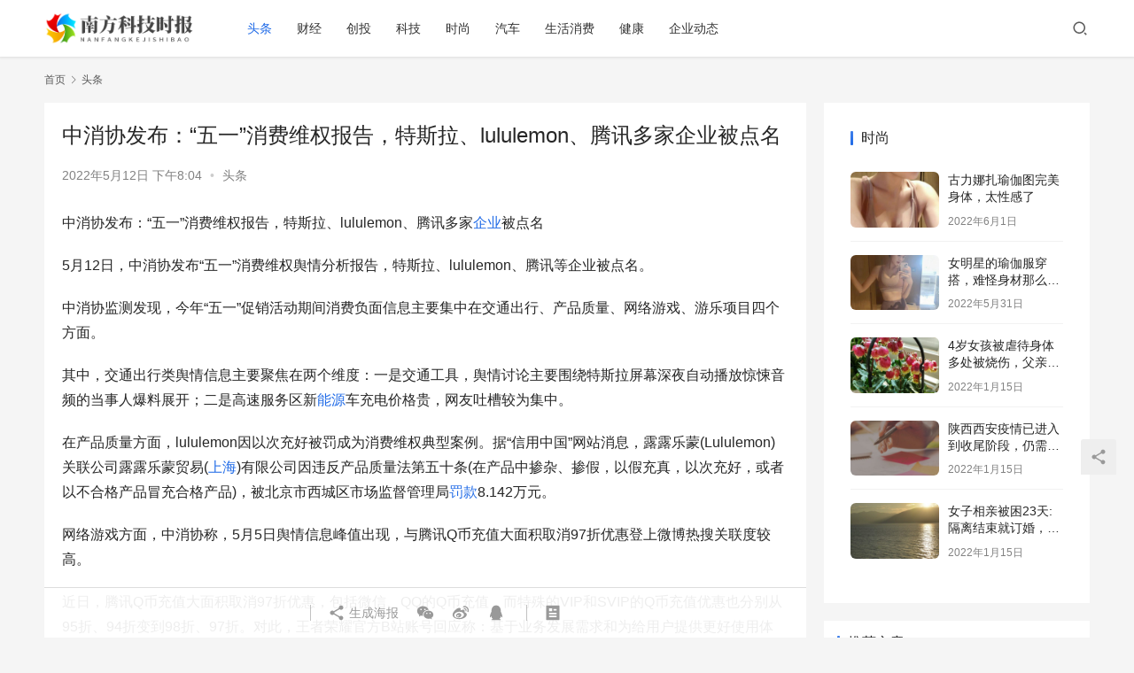

--- FILE ---
content_type: text/html; charset=UTF-8
request_url: https://nfkjsb.iv-field.com/7052.html
body_size: 12080
content:
<!DOCTYPE html>
<html lang="zh-Hans">
<head>
    <meta charset="UTF-8">
    <meta http-equiv="X-UA-Compatible" content="IE=edge,chrome=1">
    <meta name="renderer" content="webkit">
    <meta name="viewport" content="initial-scale=1.0,maximum-scale=5,width=device-width,viewport-fit=cover">
    <title>中消协发布：“五一”消费维权报告，特斯拉、lululemon、腾讯多家企业被点名_南方科技时报</title>
    	<style>img:is([sizes="auto" i], [sizes^="auto," i]) { contain-intrinsic-size: 3000px 1500px }</style>
	<meta name="description" content="中消协发布：“五一”消费维权报告，特斯拉、lululemon、腾讯多家企业被点名 5月12日，中消协发布“五一”消费维权舆情分析报告，特斯拉、lululemon、腾讯等企业被点名。 中消协监测发现，今年“五一”促销活动期间消费负面信息主要集中在交通出行、产品质量、网络游戏、游乐项目四个方面。 其中，交通出行类舆情信息主要聚焦在两个维度：一是交通工具，舆情讨论主要围绕特斯拉屏幕深夜自动播放惊悚音频的..." />
<meta property="og:type" content="article" />
<meta property="og:url" content="https://nfkjsb.iv-field.com/7052.html" />
<meta property="og:site_name" content="南方科技时报" />
<meta property="og:title" content="中消协发布：“五一”消费维权报告，特斯拉、lululemon、腾讯多家企业被点名" />
<meta property="og:image" content="http://ixqcj.com/wp-content/uploads/2017/09/wpcom-300.png" />
<meta property="og:description" content="中消协发布：“五一”消费维权报告，特斯拉、lululemon、腾讯多家企业被点名 5月12日，中消协发布“五一”消费维权舆情分析报告，特斯拉、lululemon、腾讯等企业被点名。 中消协监测发现，今年“五一”促销活动期间消费负面信息主要集中在交通出行、产品质量、网络游戏、游乐项目四个方面。 其中，交通出行类舆情信息主要聚焦在两个维度：一是交通工具，舆情讨论主要围绕特斯拉屏幕深夜自动播放惊悚音频的..." />
<link rel="canonical" href="https://nfkjsb.iv-field.com/7052.html" />
<meta name="applicable-device" content="pc,mobile" />
<meta http-equiv="Cache-Control" content="no-transform" />
<link rel="alternate" type="application/rss+xml" title="南方科技时报 &raquo; 中消协发布：“五一”消费维权报告，特斯拉、lululemon、腾讯多家企业被点名 评论 Feed" href="https://nfkjsb.iv-field.com/7052.html/feed" />
<link rel='stylesheet' id='stylesheet-css' href='//nfkjsb.iv-field.com/wp-content/uploads/wpcom/style.6.8.1.1685066073.css?ver=6.8.1' type='text/css' media='all' />
<link rel='stylesheet' id='font-awesome-css' href='https://nfkjsb.iv-field.com/wp-content/themes/justnews/themer/assets/css/font-awesome.css?ver=6.8.1' type='text/css' media='all' />
<link rel='stylesheet' id='wp-block-library-css' href='https://nfkjsb.iv-field.com/wp-includes/css/dist/block-library/style.min.css?ver=6.7.1' type='text/css' media='all' />
<style id='classic-theme-styles-inline-css' type='text/css'>
/*! This file is auto-generated */
.wp-block-button__link{color:#fff;background-color:#32373c;border-radius:9999px;box-shadow:none;text-decoration:none;padding:calc(.667em + 2px) calc(1.333em + 2px);font-size:1.125em}.wp-block-file__button{background:#32373c;color:#fff;text-decoration:none}
</style>
<style id='global-styles-inline-css' type='text/css'>
:root{--wp--preset--aspect-ratio--square: 1;--wp--preset--aspect-ratio--4-3: 4/3;--wp--preset--aspect-ratio--3-4: 3/4;--wp--preset--aspect-ratio--3-2: 3/2;--wp--preset--aspect-ratio--2-3: 2/3;--wp--preset--aspect-ratio--16-9: 16/9;--wp--preset--aspect-ratio--9-16: 9/16;--wp--preset--color--black: #000000;--wp--preset--color--cyan-bluish-gray: #abb8c3;--wp--preset--color--white: #ffffff;--wp--preset--color--pale-pink: #f78da7;--wp--preset--color--vivid-red: #cf2e2e;--wp--preset--color--luminous-vivid-orange: #ff6900;--wp--preset--color--luminous-vivid-amber: #fcb900;--wp--preset--color--light-green-cyan: #7bdcb5;--wp--preset--color--vivid-green-cyan: #00d084;--wp--preset--color--pale-cyan-blue: #8ed1fc;--wp--preset--color--vivid-cyan-blue: #0693e3;--wp--preset--color--vivid-purple: #9b51e0;--wp--preset--gradient--vivid-cyan-blue-to-vivid-purple: linear-gradient(135deg,rgba(6,147,227,1) 0%,rgb(155,81,224) 100%);--wp--preset--gradient--light-green-cyan-to-vivid-green-cyan: linear-gradient(135deg,rgb(122,220,180) 0%,rgb(0,208,130) 100%);--wp--preset--gradient--luminous-vivid-amber-to-luminous-vivid-orange: linear-gradient(135deg,rgba(252,185,0,1) 0%,rgba(255,105,0,1) 100%);--wp--preset--gradient--luminous-vivid-orange-to-vivid-red: linear-gradient(135deg,rgba(255,105,0,1) 0%,rgb(207,46,46) 100%);--wp--preset--gradient--very-light-gray-to-cyan-bluish-gray: linear-gradient(135deg,rgb(238,238,238) 0%,rgb(169,184,195) 100%);--wp--preset--gradient--cool-to-warm-spectrum: linear-gradient(135deg,rgb(74,234,220) 0%,rgb(151,120,209) 20%,rgb(207,42,186) 40%,rgb(238,44,130) 60%,rgb(251,105,98) 80%,rgb(254,248,76) 100%);--wp--preset--gradient--blush-light-purple: linear-gradient(135deg,rgb(255,206,236) 0%,rgb(152,150,240) 100%);--wp--preset--gradient--blush-bordeaux: linear-gradient(135deg,rgb(254,205,165) 0%,rgb(254,45,45) 50%,rgb(107,0,62) 100%);--wp--preset--gradient--luminous-dusk: linear-gradient(135deg,rgb(255,203,112) 0%,rgb(199,81,192) 50%,rgb(65,88,208) 100%);--wp--preset--gradient--pale-ocean: linear-gradient(135deg,rgb(255,245,203) 0%,rgb(182,227,212) 50%,rgb(51,167,181) 100%);--wp--preset--gradient--electric-grass: linear-gradient(135deg,rgb(202,248,128) 0%,rgb(113,206,126) 100%);--wp--preset--gradient--midnight: linear-gradient(135deg,rgb(2,3,129) 0%,rgb(40,116,252) 100%);--wp--preset--font-size--small: 13px;--wp--preset--font-size--medium: 20px;--wp--preset--font-size--large: 36px;--wp--preset--font-size--x-large: 42px;--wp--preset--spacing--20: 0.44rem;--wp--preset--spacing--30: 0.67rem;--wp--preset--spacing--40: 1rem;--wp--preset--spacing--50: 1.5rem;--wp--preset--spacing--60: 2.25rem;--wp--preset--spacing--70: 3.38rem;--wp--preset--spacing--80: 5.06rem;--wp--preset--shadow--natural: 6px 6px 9px rgba(0, 0, 0, 0.2);--wp--preset--shadow--deep: 12px 12px 50px rgba(0, 0, 0, 0.4);--wp--preset--shadow--sharp: 6px 6px 0px rgba(0, 0, 0, 0.2);--wp--preset--shadow--outlined: 6px 6px 0px -3px rgba(255, 255, 255, 1), 6px 6px rgba(0, 0, 0, 1);--wp--preset--shadow--crisp: 6px 6px 0px rgba(0, 0, 0, 1);}:where(.is-layout-flex){gap: 0.5em;}:where(.is-layout-grid){gap: 0.5em;}body .is-layout-flex{display: flex;}.is-layout-flex{flex-wrap: wrap;align-items: center;}.is-layout-flex > :is(*, div){margin: 0;}body .is-layout-grid{display: grid;}.is-layout-grid > :is(*, div){margin: 0;}:where(.wp-block-columns.is-layout-flex){gap: 2em;}:where(.wp-block-columns.is-layout-grid){gap: 2em;}:where(.wp-block-post-template.is-layout-flex){gap: 1.25em;}:where(.wp-block-post-template.is-layout-grid){gap: 1.25em;}.has-black-color{color: var(--wp--preset--color--black) !important;}.has-cyan-bluish-gray-color{color: var(--wp--preset--color--cyan-bluish-gray) !important;}.has-white-color{color: var(--wp--preset--color--white) !important;}.has-pale-pink-color{color: var(--wp--preset--color--pale-pink) !important;}.has-vivid-red-color{color: var(--wp--preset--color--vivid-red) !important;}.has-luminous-vivid-orange-color{color: var(--wp--preset--color--luminous-vivid-orange) !important;}.has-luminous-vivid-amber-color{color: var(--wp--preset--color--luminous-vivid-amber) !important;}.has-light-green-cyan-color{color: var(--wp--preset--color--light-green-cyan) !important;}.has-vivid-green-cyan-color{color: var(--wp--preset--color--vivid-green-cyan) !important;}.has-pale-cyan-blue-color{color: var(--wp--preset--color--pale-cyan-blue) !important;}.has-vivid-cyan-blue-color{color: var(--wp--preset--color--vivid-cyan-blue) !important;}.has-vivid-purple-color{color: var(--wp--preset--color--vivid-purple) !important;}.has-black-background-color{background-color: var(--wp--preset--color--black) !important;}.has-cyan-bluish-gray-background-color{background-color: var(--wp--preset--color--cyan-bluish-gray) !important;}.has-white-background-color{background-color: var(--wp--preset--color--white) !important;}.has-pale-pink-background-color{background-color: var(--wp--preset--color--pale-pink) !important;}.has-vivid-red-background-color{background-color: var(--wp--preset--color--vivid-red) !important;}.has-luminous-vivid-orange-background-color{background-color: var(--wp--preset--color--luminous-vivid-orange) !important;}.has-luminous-vivid-amber-background-color{background-color: var(--wp--preset--color--luminous-vivid-amber) !important;}.has-light-green-cyan-background-color{background-color: var(--wp--preset--color--light-green-cyan) !important;}.has-vivid-green-cyan-background-color{background-color: var(--wp--preset--color--vivid-green-cyan) !important;}.has-pale-cyan-blue-background-color{background-color: var(--wp--preset--color--pale-cyan-blue) !important;}.has-vivid-cyan-blue-background-color{background-color: var(--wp--preset--color--vivid-cyan-blue) !important;}.has-vivid-purple-background-color{background-color: var(--wp--preset--color--vivid-purple) !important;}.has-black-border-color{border-color: var(--wp--preset--color--black) !important;}.has-cyan-bluish-gray-border-color{border-color: var(--wp--preset--color--cyan-bluish-gray) !important;}.has-white-border-color{border-color: var(--wp--preset--color--white) !important;}.has-pale-pink-border-color{border-color: var(--wp--preset--color--pale-pink) !important;}.has-vivid-red-border-color{border-color: var(--wp--preset--color--vivid-red) !important;}.has-luminous-vivid-orange-border-color{border-color: var(--wp--preset--color--luminous-vivid-orange) !important;}.has-luminous-vivid-amber-border-color{border-color: var(--wp--preset--color--luminous-vivid-amber) !important;}.has-light-green-cyan-border-color{border-color: var(--wp--preset--color--light-green-cyan) !important;}.has-vivid-green-cyan-border-color{border-color: var(--wp--preset--color--vivid-green-cyan) !important;}.has-pale-cyan-blue-border-color{border-color: var(--wp--preset--color--pale-cyan-blue) !important;}.has-vivid-cyan-blue-border-color{border-color: var(--wp--preset--color--vivid-cyan-blue) !important;}.has-vivid-purple-border-color{border-color: var(--wp--preset--color--vivid-purple) !important;}.has-vivid-cyan-blue-to-vivid-purple-gradient-background{background: var(--wp--preset--gradient--vivid-cyan-blue-to-vivid-purple) !important;}.has-light-green-cyan-to-vivid-green-cyan-gradient-background{background: var(--wp--preset--gradient--light-green-cyan-to-vivid-green-cyan) !important;}.has-luminous-vivid-amber-to-luminous-vivid-orange-gradient-background{background: var(--wp--preset--gradient--luminous-vivid-amber-to-luminous-vivid-orange) !important;}.has-luminous-vivid-orange-to-vivid-red-gradient-background{background: var(--wp--preset--gradient--luminous-vivid-orange-to-vivid-red) !important;}.has-very-light-gray-to-cyan-bluish-gray-gradient-background{background: var(--wp--preset--gradient--very-light-gray-to-cyan-bluish-gray) !important;}.has-cool-to-warm-spectrum-gradient-background{background: var(--wp--preset--gradient--cool-to-warm-spectrum) !important;}.has-blush-light-purple-gradient-background{background: var(--wp--preset--gradient--blush-light-purple) !important;}.has-blush-bordeaux-gradient-background{background: var(--wp--preset--gradient--blush-bordeaux) !important;}.has-luminous-dusk-gradient-background{background: var(--wp--preset--gradient--luminous-dusk) !important;}.has-pale-ocean-gradient-background{background: var(--wp--preset--gradient--pale-ocean) !important;}.has-electric-grass-gradient-background{background: var(--wp--preset--gradient--electric-grass) !important;}.has-midnight-gradient-background{background: var(--wp--preset--gradient--midnight) !important;}.has-small-font-size{font-size: var(--wp--preset--font-size--small) !important;}.has-medium-font-size{font-size: var(--wp--preset--font-size--medium) !important;}.has-large-font-size{font-size: var(--wp--preset--font-size--large) !important;}.has-x-large-font-size{font-size: var(--wp--preset--font-size--x-large) !important;}
:where(.wp-block-post-template.is-layout-flex){gap: 1.25em;}:where(.wp-block-post-template.is-layout-grid){gap: 1.25em;}
:where(.wp-block-columns.is-layout-flex){gap: 2em;}:where(.wp-block-columns.is-layout-grid){gap: 2em;}
:root :where(.wp-block-pullquote){font-size: 1.5em;line-height: 1.6;}
</style>
<script type="text/javascript" src="https://nfkjsb.iv-field.com/wp-content/themes/justnews/themer/assets/js/jquery-3.6.0.min.js?ver=3.6.0" id="jquery-core-js"></script>
<script type="text/javascript" src="https://nfkjsb.iv-field.com/wp-includes/js/jquery/jquery-migrate.min.js?ver=3.4.1" id="jquery-migrate-js"></script>
<script type="text/javascript" src="https://nfkjsb.iv-field.com/wp-content/themes/justnews/themer/assets/js/icons-2.6.18.js?ver=6.8.1" id="wpcom-icons-js"></script>
<link rel="EditURI" type="application/rsd+xml" title="RSD" href="https://nfkjsb.iv-field.com/xmlrpc.php?rsd" />
<meta name="baidu-site-verification" content="code-yrbVj2ObCA" />
<link rel="icon" href="https://nfkjsb.iv-field.com/wp-content/uploads/2023/05/cropped-logo_20230526_uugai.com_1685069594152-32x32.png" sizes="32x32" />
<link rel="icon" href="https://nfkjsb.iv-field.com/wp-content/uploads/2023/05/cropped-logo_20230526_uugai.com_1685069594152-192x192.png" sizes="192x192" />
<link rel="apple-touch-icon" href="https://nfkjsb.iv-field.com/wp-content/uploads/2023/05/cropped-logo_20230526_uugai.com_1685069594152-180x180.png" />
<meta name="msapplication-TileImage" content="https://nfkjsb.iv-field.com/wp-content/uploads/2023/05/cropped-logo_20230526_uugai.com_1685069594152-270x270.png" />
    <!--[if lte IE 9]><script src="https://nfkjsb.iv-field.com/wp-content/themes/justnews/js/update.js"></script><![endif]-->
</head>
<body class="post-template-default single single-post postid-7052 single-format-standard lang-cn el-boxed">
<header class="header">
    <div class="container clearfix">
        <div class="navbar-header">
            <button type="button" class="navbar-toggle collapsed" data-toggle="collapse" data-target=".navbar-collapse" aria-label="menu">
                <span class="icon-bar icon-bar-1"></span>
                <span class="icon-bar icon-bar-2"></span>
                <span class="icon-bar icon-bar-3"></span>
            </button>
                        <div class="logo">
                <a href="https://nfkjsb.iv-field.com" rel="home"><img src="https://nfkjsb.iv-field.com/wp-content/uploads/2023/05/logo_20230525_uugai.com_1685011926140.png" alt="南方科技时报"></a>
            </div>
        </div>
        <div class="collapse navbar-collapse">
            <nav class="navbar-left primary-menu"><ul id="menu-justnews-1-menu" class="nav navbar-nav wpcom-adv-menu"><li class="menu-item current-post-ancestor current-post-parent active"><a href="https://nfkjsb.iv-field.com/category/%e5%a4%b4%e6%9d%a1">头条</a></li>
<li class="menu-item"><a href="https://nfkjsb.iv-field.com/category/%e8%b4%a2%e7%bb%8f">财经</a></li>
<li class="menu-item"><a href="https://nfkjsb.iv-field.com/category/%e5%88%9b%e6%8a%95">创投</a></li>
<li class="menu-item"><a href="https://nfkjsb.iv-field.com/category/%e7%a7%91%e6%8a%80">科技</a></li>
<li class="menu-item"><a href="https://nfkjsb.iv-field.com/category/%e6%97%b6%e5%b0%9a">时尚</a></li>
<li class="menu-item"><a href="https://nfkjsb.iv-field.com/category/%e6%b1%bd%e8%bd%a6">汽车</a></li>
<li class="menu-item"><a href="https://nfkjsb.iv-field.com/category/%e7%94%9f%e6%b4%bb%e6%b6%88%e8%b4%b9">生活消费</a></li>
<li class="menu-item"><a href="https://nfkjsb.iv-field.com/category/%e5%81%a5%e5%ba%b7">健康</a></li>
<li class="menu-item"><a href="https://nfkjsb.iv-field.com/category/%e4%bc%81%e4%b8%9a%e5%8a%a8%e6%80%81">企业动态</a></li>
</ul></nav>            <div class="navbar-action pull-right">
                <div class="navbar-search-icon j-navbar-search"><i class="wpcom-icon wi"><svg aria-hidden="true"><use xlink:href="#wi-search"></use></svg></i></div>
                                            </div>
            <form class="navbar-search" action="https://nfkjsb.iv-field.com" method="get" role="search">
                <div class="navbar-search-inner">
                    <i class="wpcom-icon wi navbar-search-close"><svg aria-hidden="true"><use xlink:href="#wi-close"></use></svg></i>                    <input type="text" name="s" class="navbar-search-input" autocomplete="off" placeholder="输入关键词搜索..." value="">
                    <button class="navbar-search-btn" type="submit"><i class="wpcom-icon wi"><svg aria-hidden="true"><use xlink:href="#wi-search"></use></svg></i></button>
                </div>
            </form>
        </div><!-- /.navbar-collapse -->
    </div><!-- /.container -->
</header>
<div id="wrap">    <div class="wrap container">
        <ol class="breadcrumb" vocab="https://schema.org/" typeof="BreadcrumbList"><li class="home" property="itemListElement" typeof="ListItem"><a href="https://nfkjsb.iv-field.com" property="item" typeof="WebPage"><span property="name" class="hide">南方科技时报</span>首页</a><meta property="position" content="1"></li><li property="itemListElement" typeof="ListItem"><i class="wpcom-icon wi"><svg aria-hidden="true"><use xlink:href="#wi-arrow-right-3"></use></svg></i><a href="https://nfkjsb.iv-field.com/category/%e5%a4%b4%e6%9d%a1" property="item" typeof="WebPage"><span property="name">头条</span></a><meta property="position" content="2"></li></ol>        <main class="main">
                            <article id="post-7052" class="post-7052 post type-post status-publish format-standard hentry category-1 entry">
                    <div class="entry-main">
                                                                        <div class="entry-head">
                            <h1 class="entry-title">中消协发布：“五一”消费维权报告，特斯拉、lululemon、腾讯多家企业被点名</h1>
                            <div class="entry-info">
                                                                <time class="entry-date published" datetime="2022-05-12T20:04:07+08:00" pubdate>
                                    2022年5月12日 下午8:04                                </time>
                                <span class="dot">•</span>
                                <a href="https://nfkjsb.iv-field.com/category/%e5%a4%b4%e6%9d%a1" rel="category tag">头条</a>                                                            </div>
                        </div>
                        
                                                <div class="entry-content">
                            <p>中消协发布：“五一”消费维权报告，特斯拉、lululemon、腾讯多家<span class="wpcom_keyword_link"><a href="https://www.ixqcj.com/tag/企业" title="企业">企业</a></span>被点名</p>
<p>5月12日，中消协发布“五一”消费维权舆情分析报告，特斯拉、lululemon、腾讯等企业被点名。</p>
<p>中消协监测发现，今年“五一”促销活动期间消费负面信息主要集中在交通出行、产品质量、网络游戏、游乐项目四个方面。</p>
<p>其中，交通出行类舆情信息主要聚焦在两个维度：一是交通工具，舆情讨论主要围绕特斯拉屏幕深夜自动播放惊悚音频的当事人爆料展开；二是高速服务区新<span class="wpcom_keyword_link"><a href="https://www.ixqcj.com/tag/能源" title="能源">能源</a></span>车充电价格贵，网友吐槽较为集中。</p>
<p>在产品质量方面，lululemon因以次充好被罚成为消费维权典型案例。据“信用中国”网站消息，露露乐蒙(Lululemon)关联公司露露乐蒙贸易(<span class="wpcom_keyword_link"><a href="https://www.ixqcj.com/tag/上海" title="上海">上海</a></span>)有限公司因违反产品质量法第五十条(在产品中掺杂、掺假，以假充真，以次充好，或者以不合格产品冒充合格产品)，被北京市西城区市场监督管理局<span class="wpcom_keyword_link"><a href="https://www.ixqcj.com/tag/罚款" title="罚款">罚款</a></span>8.142万元。</p>
<p>网络游戏方面，中消协称，5月5日舆情信息峰值出现，与腾讯Q币充值大面积取消97折优惠登上微博热搜关联度较高。</p>
<p>近日，腾讯Q币充值大面积取消97折优惠，包括微信、QQ的Q币充值，而特殊的VIP和SVIP的Q币充值优惠也分别从95折、94折变到98折、97折。对此，王者荣耀官方B站账号回应称：基于业务发展需求和为给用户提供更好使用体验，腾讯公司近期对旗下直充业务以及Q币充值的部分营销渠道优惠进行常规性调整。</p>
<p>报告指出，Q币充值大面积取消97折优惠引发网友吐槽，腾讯“坦然”回复“基于业务发展需求和为给用户提供更好使用体验”，而会员与用户却愤而质疑“购买会员时约定的折扣并未到期”、“未征求付费会员用户<span class="wpcom_keyword_link"><a href="https://www.ixqcj.com/tag/意见" title="意见">意见</a></span>单方面取消优惠无异于强制涨价”。</p>
<p>中消协认为，腾讯此次营销策略调整的重点，到底是“业务发展”的迫切需求，还是对用户使用体验的“优化升级”；取消优惠、调整折扣的“节日礼包”，是腾讯作为游戏服务供给方的“法定权利”，还是已然涉及“预付费服务合同”的单方面强行变更，或许还有商榷讨论的空间，但腾讯游戏“吸金利器”的牙齿尖利，却实实在在的让会员用户肉疼心冷。</p>
<p>另外，“五一”期间，游乐项目舆情也较为集中。兰州野生动物园观光车侧翻、南昌融创乐园“云霄飞车”突发故障等，舆情和媒体<span class="wpcom_keyword_link"><a href="https://www.ixqcj.com/tag/关注" title="关注">关注</a></span>较多。</p>
                                                        <div class="entry-copyright"><p>本网信息来自于互联网，目的在于传递更多信息，并不代表本网赞同其观点。其原创性以及文中陈述文字和内容未经本站证实，对本文以及其中全部或者部分内容、文字的真实性、完整性、及时性本站不作任何保证或承诺，并请自行核实相关内容。本站不承担此类作品侵权行为的直接责任及连带责任。如若本网有任何内容侵犯您的权益，请及时联系我们，本站将会在24小时内处理完毕。：<span>https://nfkjsb.iv-field.com/7052.html</span></p></div>                        </div>

                        <div class="entry-tag"></div>
                        <div class="entry-action">
                            <div class="btn-zan" data-id="7052"><i class="wpcom-icon wi"><svg aria-hidden="true"><use xlink:href="#wi-thumb-up-fill"></use></svg></i> 赞 <span class="entry-action-num">(0)</span></div>

                                                            <div class="btn-dashang">
                                    <i class="wpcom-icon wi"><svg aria-hidden="true"><use xlink:href="#wi-cny-circle-fill"></use></svg></i> 打赏                                    <span class="dashang-img">
                                                                                                            <span>
                                                        <img src="http://ixqcj.com/wp-content/uploads/2017/05/wx.png" alt="微信扫一扫"/>
                                                            微信扫一扫                                                    </span>
                                                                                                                                            </span>
                                </div>
                                                    </div>

                        <div class="entry-bar">
                            <div class="entry-bar-inner clearfix">
                                                                <div class="info text-center">
                                    <div class="info-item meta">
                                                                                                                                                            </div>
                                    <div class="info-item share">
                                        <a class="meta-item mobile j-mobile-share" href="javascript:;" data-id="7052" data-qrcode="https://nfkjsb.iv-field.com/7052.html"><i class="wpcom-icon wi"><svg aria-hidden="true"><use xlink:href="#wi-share"></use></svg></i> 生成海报</a>
                                                                                    <a class="meta-item wechat" data-share="wechat" target="_blank" rel="nofollow" href="#">
                                                <i class="wpcom-icon wi"><svg aria-hidden="true"><use xlink:href="#wi-wechat"></use></svg></i>                                            </a>
                                                                                    <a class="meta-item weibo" data-share="weibo" target="_blank" rel="nofollow" href="#">
                                                <i class="wpcom-icon wi"><svg aria-hidden="true"><use xlink:href="#wi-weibo"></use></svg></i>                                            </a>
                                                                                    <a class="meta-item qq" data-share="qq" target="_blank" rel="nofollow" href="#">
                                                <i class="wpcom-icon wi"><svg aria-hidden="true"><use xlink:href="#wi-qq"></use></svg></i>                                            </a>
                                                                            </div>
                                    <div class="info-item act">
                                        <a href="javascript:;" id="j-reading"><i class="wpcom-icon wi"><svg aria-hidden="true"><use xlink:href="#wi-article"></use></svg></i></a>
                                    </div>
                                </div>
                            </div>
                        </div>
                    </div>

                                            <div class="entry-page">
                                                            <div class="entry-page-prev entry-page-nobg j-lazy" style="background-image: url(https://nfkjsb.iv-field.com/wp-content/themes/justnews/themer/assets/images/lazy.png);" data-original="">
                                    <a href="https://nfkjsb.iv-field.com/7050.html" title="古驰阿迪联名款雨伞售价11100元不防水，防水版还要加3290元，网友：智商税" rel="prev">
                                        <span>古驰阿迪联名款雨伞售价11100元不防水，防水版还要加3290元，网友：智商税</span>
                                    </a>
                                    <div class="entry-page-info">
                                        <span class="pull-left"><i class="wpcom-icon wi"><svg aria-hidden="true"><use xlink:href="#wi-arrow-left-double"></use></svg></i> 上一篇</span>
                                        <span class="pull-right">2022年5月12日 下午7:52</span>
                                    </div>
                                </div>
                                                                                        <div class="entry-page-next entry-page-nobg j-lazy" style="background-image: url(https://nfkjsb.iv-field.com/wp-content/themes/justnews/themer/assets/images/lazy.png);" data-original="">
                                    <a href="https://nfkjsb.iv-field.com/7054.html" title="国足队长吴向张讨薪：恭喜张总国米夺冠！我们已经拖欠新水一年多了" rel="next">
                                        <span>国足队长吴向张讨薪：恭喜张总国米夺冠！我们已经拖欠新水一年多了</span>
                                    </a>
                                    <div class="entry-page-info">
                                        <span class="pull-right">下一篇 <i class="wpcom-icon wi"><svg aria-hidden="true"><use xlink:href="#wi-arrow-right-double"></use></svg></i></span>
                                        <span class="pull-left">2022年5月12日 下午8:09</span>
                                    </div>
                                </div>
                                                    </div>
                                                                                    <div class="entry-related-posts">
                            <h3 class="entry-related-title">相关推荐</h3><ul class="entry-related cols-3 post-loop post-loop-list"><li class="item">
    <a href="https://nfkjsb.iv-field.com/5240.html" target="_blank" rel="bookmark">
        快手电商“信任日”3月美妆专场落幕，GMV较前一日增长357%    </a>
    <span class="date">2022年3月18日</span>
</li><li class="item">
    <a href="https://nfkjsb.iv-field.com/5042.html" target="_blank" rel="bookmark">
        隆基机械业绩公告：2021年净利润同比下降32.82%    </a>
    <span class="date">2022年2月27日</span>
</li><li class="item">
    <a href="https://nfkjsb.iv-field.com/8768.html" target="_blank" rel="bookmark">
        大学男老师让女生穿短裙跳操？安徽大学：暂停该教师运动会一切工作    </a>
    <span class="date">2023年4月8日</span>
</li><li class="item">
    <a href="https://nfkjsb.iv-field.com/9218.html" target="_blank" rel="bookmark">
        搜狗输入法再升级：AI续写功能支持多场景智能补全    </a>
    <span class="date">2025年11月5日</span>
</li><li class="item">
    <a href="https://nfkjsb.iv-field.com/4672.html" target="_blank" rel="bookmark">
        北京市西城区纪委原副书记、区监委原副主任严斌被双开联邦快递涉枪被查    </a>
    <span class="date">2022年2月18日</span>
</li><li class="item">
    <a href="https://nfkjsb.iv-field.com/7470.html" target="_blank" rel="bookmark">
        搜狐回应：共有24名员工收到诈骗邮件被骗4万余元，已报案    </a>
    <span class="date">2022年5月25日</span>
</li><li class="item">
    <a href="https://nfkjsb.iv-field.com/8430.html" target="_blank" rel="bookmark">
        生父回应婴儿肠梗阻发烧疑似耽误治疗死亡：不认定河北医科大学第二医院负次要责任    </a>
    <span class="date">2022年6月15日</span>
</li><li class="item">
    <a href="https://nfkjsb.iv-field.com/7426.html" target="_blank" rel="bookmark">
        6月1日后，上海的商场、购物中心、专卖店等零售企业全面恢复线下营业    </a>
    <span class="date">2022年5月24日</span>
</li><li class="item">
    <a href="https://nfkjsb.iv-field.com/6992.html" target="_blank" rel="bookmark">
        一场农村葬礼花费要千万？村民：酒席上有茅台，但是没那么夸张了    </a>
    <span class="date">2022年5月11日</span>
</li><li class="item">
    <a href="https://nfkjsb.iv-field.com/5793.html" target="_blank" rel="bookmark">
        济宁医学院辟谣“拟被北京协和医学院录取的学生为教务处处长之子”    </a>
    <span class="date">2022年3月31日</span>
</li></ul>                        </div>
                                    </article>
                    </main>
                    <aside class="sidebar">
                <div id="block-12" class="widget widget_block">
<div class="wp-block-group"><div class="wp-block-group__inner-container is-layout-flow wp-block-group-is-layout-flow"><div class="widget widget_post_thumb"><h3 class="widget-title"><span>时尚</span></h3>            <ul>
                                    <li class="item">
                                                    <div class="item-img">
                                <a class="item-img-inner" href="https://nfkjsb.iv-field.com/7846.html" title="古力娜扎瑜伽图完美身体，太性感了">
                                    <img decoding="async" width="480" height="300" src="https://nfkjsb.iv-field.com/wp-content/themes/justnews/themer/assets/images/lazy.png" class="attachment-default size-default wp-post-image j-lazy" alt="古力娜扎瑜伽图完美身体，太性感了" data-original="https://nfkjsb.iv-field.com/wp-content/uploads/2022/06/2022053117205599-480x300.jpg" />                                </a>
                            </div>
                                                <div class="item-content">
                            <p class="item-title"><a href="https://nfkjsb.iv-field.com/7846.html" title="古力娜扎瑜伽图完美身体，太性感了">古力娜扎瑜伽图完美身体，太性感了</a></p>
                            <p class="item-date">2022年6月1日</p>
                        </div>
                    </li>
                                    <li class="item">
                                                    <div class="item-img">
                                <a class="item-img-inner" href="https://nfkjsb.iv-field.com/7831.html" title="女明星的瑜伽服穿搭，难怪身材那么好！运动使人快乐">
                                    <img decoding="async" width="480" height="300" src="https://nfkjsb.iv-field.com/wp-content/themes/justnews/themer/assets/images/lazy.png" class="attachment-default size-default wp-post-image j-lazy" alt="女明星的瑜伽服穿搭，难怪身材那么好！运动使人快乐" data-original="https://nfkjsb.iv-field.com/wp-content/uploads/2022/05/2022053111442666-480x300.jpg" />                                </a>
                            </div>
                                                <div class="item-content">
                            <p class="item-title"><a href="https://nfkjsb.iv-field.com/7831.html" title="女明星的瑜伽服穿搭，难怪身材那么好！运动使人快乐">女明星的瑜伽服穿搭，难怪身材那么好！运动使人快乐</a></p>
                            <p class="item-date">2022年5月31日</p>
                        </div>
                    </li>
                                    <li class="item">
                                                    <div class="item-img">
                                <a class="item-img-inner" href="https://nfkjsb.iv-field.com/4459.html" title="4岁女孩被虐待身体多处被烧伤，父亲及其女友已被警方控制">
                                    <img decoding="async" class="j-lazy" src="https://nfkjsb.iv-field.com/wp-content/themes/justnews/themer/assets/images/lazy.png" data-original="https://nfkjsb.iv-field.com/wp-content/uploads/2021/11/1000-10-480x300.jpg" width="480" height="300" alt="4岁女孩被虐待身体多处被烧伤，父亲及其女友已被警方控制">                                </a>
                            </div>
                                                <div class="item-content">
                            <p class="item-title"><a href="https://nfkjsb.iv-field.com/4459.html" title="4岁女孩被虐待身体多处被烧伤，父亲及其女友已被警方控制">4岁女孩被虐待身体多处被烧伤，父亲及其女友已被警方控制</a></p>
                            <p class="item-date">2022年1月15日</p>
                        </div>
                    </li>
                                    <li class="item">
                                                    <div class="item-img">
                                <a class="item-img-inner" href="https://nfkjsb.iv-field.com/4457.html" title="陕西西安疫情已进入到收尾阶段，仍需要严密防范">
                                    <img decoding="async" class="j-lazy" src="https://nfkjsb.iv-field.com/wp-content/themes/justnews/themer/assets/images/lazy.png" data-original="https://nfkjsb.iv-field.com/wp-content/uploads/2017/05/wx-480x300.jpg" width="480" height="300" alt="陕西西安疫情已进入到收尾阶段，仍需要严密防范">                                </a>
                            </div>
                                                <div class="item-content">
                            <p class="item-title"><a href="https://nfkjsb.iv-field.com/4457.html" title="陕西西安疫情已进入到收尾阶段，仍需要严密防范">陕西西安疫情已进入到收尾阶段，仍需要严密防范</a></p>
                            <p class="item-date">2022年1月15日</p>
                        </div>
                    </li>
                                    <li class="item">
                                                    <div class="item-img">
                                <a class="item-img-inner" href="https://nfkjsb.iv-field.com/4455.html" title="女子相亲被困23天:隔离结束就订婚，感谢老天爷赠予的良缘佳偶">
                                    <img decoding="async" class="j-lazy" src="https://nfkjsb.iv-field.com/wp-content/themes/justnews/themer/assets/images/lazy.png" data-original="https://nfkjsb.iv-field.com/wp-content/uploads/2017/05/d21e9b55c90c3cdee8a150f6a4bf762d-480x300.jpeg" width="480" height="300" alt="女子相亲被困23天:隔离结束就订婚，感谢老天爷赠予的良缘佳偶">                                </a>
                            </div>
                                                <div class="item-content">
                            <p class="item-title"><a href="https://nfkjsb.iv-field.com/4455.html" title="女子相亲被困23天:隔离结束就订婚，感谢老天爷赠予的良缘佳偶">女子相亲被困23天:隔离结束就订婚，感谢老天爷赠予的良缘佳偶</a></p>
                            <p class="item-date">2022年1月15日</p>
                        </div>
                    </li>
                            </ul>
        </div></div></div>
</div><div id="wpcom-lastest-products-2" class="widget widget_lastest_products"><h3 class="widget-title"><span>推荐文章</span></h3>            <ul class="p-list">
                                    <li class="col-xs-24 col-md-12 p-item">
                        <div class="p-item-wrap">
                            <a class="thumb" href="https://nfkjsb.iv-field.com/4143.html">
                                <img class="j-lazy" src="https://nfkjsb.iv-field.com/wp-content/themes/justnews/themer/assets/images/lazy.png" data-original="https://nfkjsb.iv-field.com/wp-content/uploads/2017/05/u32696202114119584065fm23gp0-480x300.jpg" width="480" height="300" alt="印度药企推出了口服COVID-19药物的仿制药，一个疗程最低120元">                            </a>
                            <h4 class="title">
                                <a href="https://nfkjsb.iv-field.com/4143.html" title="印度药企推出了口服COVID-19药物的仿制药，一个疗程最低120元">
                                    印度药企推出了口服COVID-19药物的仿制药，一个疗程最低120元                                </a>
                            </h4>
                        </div>
                    </li>
                                    <li class="col-xs-24 col-md-12 p-item">
                        <div class="p-item-wrap">
                            <a class="thumb" href="https://nfkjsb.iv-field.com/4687.html">
                                <img class="j-lazy" src="https://nfkjsb.iv-field.com/wp-content/themes/justnews/themer/assets/images/lazy.png" data-original="https://nfkjsb.iv-field.com/wp-content/uploads/2021/11/d6611aca7c727724134288b5ce37c48c-480x300.jpg" width="480" height="300" alt="芬兰总理西比勒宣布辞职，总统尼尼斯托当天接受他的辞职">                            </a>
                            <h4 class="title">
                                <a href="https://nfkjsb.iv-field.com/4687.html" title="芬兰总理西比勒宣布辞职，总统尼尼斯托当天接受他的辞职">
                                    芬兰总理西比勒宣布辞职，总统尼尼斯托当天接受他的辞职                                </a>
                            </h4>
                        </div>
                    </li>
                                    <li class="col-xs-24 col-md-12 p-item">
                        <div class="p-item-wrap">
                            <a class="thumb" href="https://nfkjsb.iv-field.com/6677.html">
                                <img class="j-lazy" src="https://nfkjsb.iv-field.com/wp-content/themes/justnews/themer/assets/images/lazy.png" data-original="https://nfkjsb.iv-field.com/wp-content/uploads/2021/11/d6611aca7c727724134288b5ce37c48c-480x300.jpg" width="480" height="300" alt="辽宁省加强农资打假力度，保障粮食安全质量">                            </a>
                            <h4 class="title">
                                <a href="https://nfkjsb.iv-field.com/6677.html" title="辽宁省加强农资打假力度，保障粮食安全质量">
                                    辽宁省加强农资打假力度，保障粮食安全质量                                </a>
                            </h4>
                        </div>
                    </li>
                                    <li class="col-xs-24 col-md-12 p-item">
                        <div class="p-item-wrap">
                            <a class="thumb" href="https://nfkjsb.iv-field.com/2388.html">
                                <img width="480" height="300" src="https://nfkjsb.iv-field.com/wp-content/themes/justnews/themer/assets/images/lazy.png" class="attachment-default size-default wp-post-image j-lazy" alt="光明和康夫电吹风机哪个好?康夫口碑真这么受欢迎吗?" decoding="async" data-original="https://nfkjsb.iv-field.com/wp-content/uploads/2021/12/O1CN01wjB2Y81UOFfJF4Gtg_0-rate-1.jpg_400x400-1-480x300.jpg" />                            </a>
                            <h4 class="title">
                                <a href="https://nfkjsb.iv-field.com/2388.html" title="光明和康夫电吹风机哪个好?康夫口碑真这么受欢迎吗?">
                                    光明和康夫电吹风机哪个好?康夫口碑真这么受欢迎吗?                                </a>
                            </h4>
                        </div>
                    </li>
                                    <li class="col-xs-24 col-md-12 p-item">
                        <div class="p-item-wrap">
                            <a class="thumb" href="https://nfkjsb.iv-field.com/8556.html">
                                <img class="j-lazy" src="https://nfkjsb.iv-field.com/wp-content/themes/justnews/themer/assets/images/lazy.png" data-original="https://nfkjsb.iv-field.com/wp-content/uploads/2017/10/timg-1-480x300.jpg" width="480" height="300" alt="巴菲特的《最后的午餐，世界上最昂贵的午餐》出炉！拍卖以1900万美元成交">                            </a>
                            <h4 class="title">
                                <a href="https://nfkjsb.iv-field.com/8556.html" title="巴菲特的《最后的午餐，世界上最昂贵的午餐》出炉！拍卖以1900万美元成交">
                                    巴菲特的《最后的午餐，世界上最昂贵的午餐》出炉！拍卖以1900万美元成交                                </a>
                            </h4>
                        </div>
                    </li>
                                    <li class="col-xs-24 col-md-12 p-item">
                        <div class="p-item-wrap">
                            <a class="thumb" href="https://nfkjsb.iv-field.com/2222.html">
                                <img width="480" height="300" src="https://nfkjsb.iv-field.com/wp-content/themes/justnews/themer/assets/images/lazy.png" class="attachment-default size-default wp-post-image j-lazy" alt="绝世牛排怎么样，质量好不好，是合成肉吗？曝光" decoding="async" data-original="https://nfkjsb.iv-field.com/wp-content/uploads/2021/12/O1CN01lHF1JW1qIDzllvoYJ_0-rate-7.jpg_400x400-7-480x300.jpg" />                            </a>
                            <h4 class="title">
                                <a href="https://nfkjsb.iv-field.com/2222.html" title="绝世牛排怎么样，质量好不好，是合成肉吗？曝光">
                                    绝世牛排怎么样，质量好不好，是合成肉吗？曝光                                </a>
                            </h4>
                        </div>
                    </li>
                                    <li class="col-xs-24 col-md-12 p-item">
                        <div class="p-item-wrap">
                            <a class="thumb" href="https://nfkjsb.iv-field.com/2689.html">
                                <img width="480" height="300" src="https://nfkjsb.iv-field.com/wp-content/themes/justnews/themer/assets/images/lazy.png" class="attachment-default size-default wp-post-image j-lazy" alt="老金磨方芝麻丸影响减肥吗？值不值得买吗" decoding="async" data-original="https://nfkjsb.iv-field.com/wp-content/uploads/2021/12/2021121705243034-480x300.jpg" />                            </a>
                            <h4 class="title">
                                <a href="https://nfkjsb.iv-field.com/2689.html" title="老金磨方芝麻丸影响减肥吗？值不值得买吗">
                                    老金磨方芝麻丸影响减肥吗？值不值得买吗                                </a>
                            </h4>
                        </div>
                    </li>
                                    <li class="col-xs-24 col-md-12 p-item">
                        <div class="p-item-wrap">
                            <a class="thumb" href="https://nfkjsb.iv-field.com/7032.html">
                                <img class="j-lazy" src="https://nfkjsb.iv-field.com/wp-content/themes/justnews/themer/assets/images/lazy.png" data-original="https://nfkjsb.iv-field.com/wp-content/uploads/2021/11/1000-10-480x300.jpg" width="480" height="300" alt="达达集团将于5月17日发布2022年第一季度业绩报告">                            </a>
                            <h4 class="title">
                                <a href="https://nfkjsb.iv-field.com/7032.html" title="达达集团将于5月17日发布2022年第一季度业绩报告">
                                    达达集团将于5月17日发布2022年第一季度业绩报告                                </a>
                            </h4>
                        </div>
                    </li>
                            </ul>
        </div><div id="block-8" class="widget widget_block widget_tag_cloud"></div>            </aside>
            </div>
</div>
<footer class="footer">
    <div class="container">
        <div class="clearfix">
                        <div class="footer-col footer-col-copy">
                <ul class="footer-nav hidden-xs"><li id="menu-item-2632" class="menu-item menu-item-2632"><a href="https://nfkjsb.iv-field.com/sites">网址导航</a></li>
<li id="menu-item-2631" class="menu-item menu-item-2631"><a href="https://nfkjsb.iv-field.com/about">关于我们</a></li>
<li id="menu-item-152" class="menu-item menu-item-152"><a href="https://nfkjsb.iv-field.com/contact">联系我们</a></li>
</ul>                <div class="copyright">
                    <p><a href="/关于我们">关于本站</a> - 广告服务 - 免责申明 - 招聘信息 - <a href="/contact">联系我们</a><br />
Copyright © 2022 南方科技时报 <a href="https://beian.miit.gov.cn/" rel="noopener">粤ICP备2023046120号</a> 版权所有<br />
网站所刊载信息全部转载互联网，不代表本网观点|如有侵犯到您权利，请联系站长</p>
                </div>
            </div>
            <div class="footer-col footer-col-sns">
                <div class="footer-sns">
                                    </div>
            </div>
        </div>
    </div>
</footer>
            <div class="action action-style-0 action-color-0 action-pos-0" style="bottom:20%;">
                                                    <div class="action-item j-share">
                        <i class="wpcom-icon wi action-item-icon"><svg aria-hidden="true"><use xlink:href="#wi-share"></use></svg></i>                                            </div>
                                    <div class="action-item gotop j-top">
                        <i class="wpcom-icon wi action-item-icon"><svg aria-hidden="true"><use xlink:href="#wi-arrow-up-2"></use></svg></i>                                            </div>
                            </div>
        <script type="text/javascript" id="main-js-extra">
/* <![CDATA[ */
var _wpcom_js = {"webp":"","ajaxurl":"https:\/\/nfkjsb.iv-field.com\/wp-admin\/admin-ajax.php","theme_url":"https:\/\/nfkjsb.iv-field.com\/wp-content\/themes\/justnews","slide_speed":"5000","static_cdn":"0","is_admin":"0","lightbox":"1","post_id":"7052","user_card_height":"308","poster":{"notice":"\u8bf7\u957f\u6309\u4fdd\u5b58\u56fe\u7247\uff0c\u5c06\u5185\u5bb9\u5206\u4eab\u7ed9\u66f4\u591a\u597d\u53cb","generating":"\u6b63\u5728\u751f\u6210\u6d77\u62a5\u56fe\u7247...","failed":"\u6d77\u62a5\u56fe\u7247\u751f\u6210\u5931\u8d25"},"video_height":"482","fixed_sidebar":"1","js_lang":{"page_loaded":"\u5df2\u7ecf\u5230\u5e95\u4e86","no_content":"\u6682\u65e0\u5185\u5bb9","load_failed":"\u52a0\u8f7d\u5931\u8d25\uff0c\u8bf7\u7a0d\u540e\u518d\u8bd5\uff01","login_desc":"\u60a8\u8fd8\u672a\u767b\u5f55\uff0c\u8bf7\u767b\u5f55\u540e\u518d\u8fdb\u884c\u76f8\u5173\u64cd\u4f5c\uff01","login_title":"\u8bf7\u767b\u5f55","login_btn":"\u767b\u5f55","reg_btn":"\u6ce8\u518c","copy_done":"\u590d\u5236\u6210\u529f\uff01","copy_fail":"\u6d4f\u89c8\u5668\u6682\u4e0d\u652f\u6301\u62f7\u8d1d\u529f\u80fd"},"login_url":"https:\/\/nfkjsb.iv-field.com\/wp-login.php","register_url":"https:\/\/nfkjsb.iv-field.com\/wp-login.php?action=register"};
/* ]]> */
</script>
<script type="text/javascript" src="https://nfkjsb.iv-field.com/wp-content/themes/justnews/js/main.js?ver=6.8.1" id="main-js"></script>
    <script type="application/ld+json">
        {
            "@context": {
                "@context": {
                    "images": {
                      "@id": "http://schema.org/image",
                      "@type": "@id",
                      "@container": "@list"
                    },
                    "title": "http://schema.org/headline",
                    "description": "http://schema.org/description",
                    "pubDate": "http://schema.org/DateTime"
                }
            },
            "@id": "https://nfkjsb.iv-field.com/7052.html",
            "title": "中消协发布：“五一”消费维权报告，特斯拉、lululemon、腾讯多家企业被点名",
            "images": [],
            "description": "中消协发布：“五一”消费维权报告，特斯拉、lululemon、腾讯多家企业被点名 5月12日，中消协发布“五一”消费维权舆情分析报告，特斯拉、lululemon、腾讯等企业被点名。...",
            "pubDate": "2022-05-12T20:04:07",
            "upDate": "2022-05-12T20:04:07"
        }
    </script>
                    <script>(function ($) {$(document).ready(function () {setup_share(1);})})(jQuery);</script>
        </body>
</html>